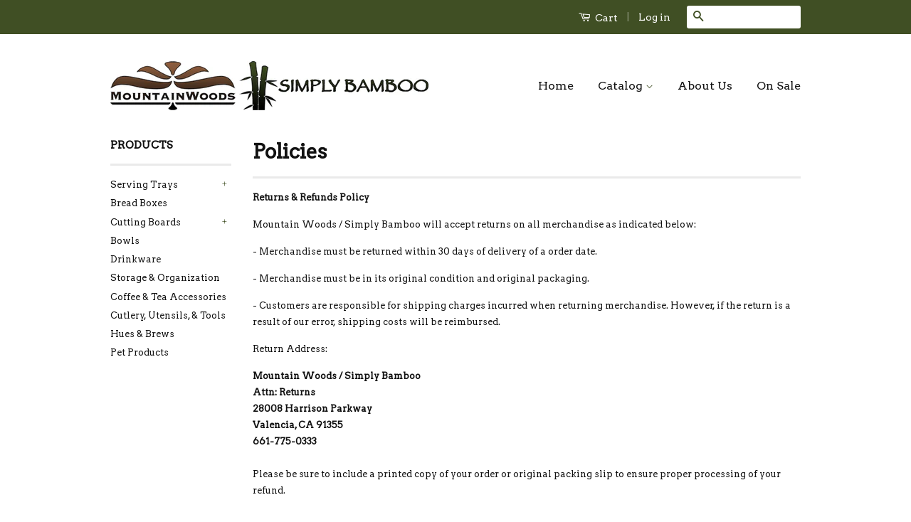

--- FILE ---
content_type: text/plain
request_url: https://www.google-analytics.com/j/collect?v=1&_v=j102&a=901052566&t=pageview&_s=1&dl=https%3A%2F%2Fwww.mountainwoods.com%2Fpages%2Fpolicies&ul=en-us%40posix&dt=Mountain%20Woods%20Simply%20Bamboo%20Policies&sr=1280x720&vp=1280x720&_u=YEBAAEABAAAAACAAI~&jid=1019047382&gjid=77091611&cid=349704537.1765332176&tid=UA-141682460-1&_gid=1778952617.1765332176&_r=1&_slc=1&gtm=45He5c90h1n815ZD9SLPv812124863za200zd812124863&gcd=13l3l3l3l1l1&dma=0&tag_exp=102015665~103116026~103200004~104527906~104528501~104684208~104684211~105391253~115583767~115938465~115938468~116184927~116184929~116217636~116217638~116251938~116251940~116682876&z=663555120
body_size: -452
content:
2,cG-N8JL65ZBRH